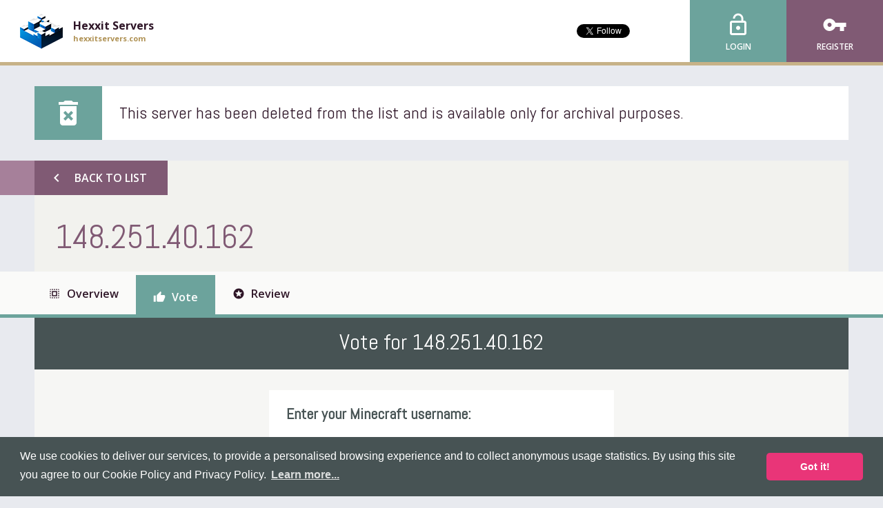

--- FILE ---
content_type: text/html; charset=UTF-8
request_url: https://hexxitservers.com/server/Nb3zQRwX/vote
body_size: 4691
content:
<!DOCTYPE html><html
lang="en" prefix="og: http://ogp.me/ns#"
><head><meta
charset="utf-8"><meta
name="viewport" content="width=device-width, initial-scale=1"><title>Vote for 148.251.40.162 &bull; Hexxit Servers</title><meta
property="og:type" content="website" /><meta
property="og:site_name" content="Hexxit Servers" /><meta
property="og:url" content="https://hexxitservers.com" /><meta
property="og:title" content="Hexxit Servers - Hexxit Server List" /><meta
property="og:description" content="An advanced server list to find the best Hexxit servers!" /><meta
property="og:image" content="https://s3.amazonaws.com/keksia/pepper/transparent/icon.png" /> <script type="application/ld+json">{
        "@context": "http://schema.org",
        "@type": "Organization",
        "name": "Hexxit Servers",
        "url": "https://hexxitservers.com",
        "logo": "https://s3.amazonaws.com/keksia/pepper/transparent/icon.png",
        "sameAs" : [
            "http://www.twitter.com/mineservers"
        ]
    }</script> <script type="application/ld+json">{
    "@context": "http://schema.org",
    "@type": "WebSite",
    "url": "https://hexxitservers.com/",
    "name" : "Hexxit Servers",
    "potentialAction": {
        "@type": "SearchAction",
        "target": "https://hexxitservers.com/search?term={term}",
        "query-input": "required name=term"
    }
}</script> <link
href="https://s3.amazonaws.com/keksia/pepper/transparent/favicon.png" rel="icon" type="image/png" /><meta
name="description" content="Show your support for 148.251.40.162. Vote them to the top of our ranked list of Hexxit servers and claim your reward" /><link
href="/css/web.css?5.0.18" media="screen" rel="stylesheet" type="text/css" /><link
href="https://fonts.googleapis.com/css?family=Open+Sans:400,600,700%7CAbel:400%7CMaterial+Icons" rel="stylesheet" type="text/css"><link
rel="stylesheet" type="text/css" href="https://cdn.jsdelivr.net/npm/cookieconsent@3/build/cookieconsent.min.css" /> <script>(function(i,s,o,g,r,a,m){i['GoogleAnalyticsObject']=r;i[r]=i[r]||function(){
        (i[r].q=i[r].q||[]).push(arguments)},i[r].l=1*new Date();a=s.createElement(o),
        m=s.getElementsByTagName(o)[0];a.async=1;a.src=g;m.parentNode.insertBefore(a,m)
        })(window,document,'script','//www.google-analytics.com/analytics.js','ga');

        ga('create', 'UA-44959911-1', 'hexxitservers.com');
        ga('send', 'pageview');</script> </head><body
id="server"
> <script async src="//pagead2.googlesyndication.com/pagead/js/adsbygoogle.js"></script> <script>(adsbygoogle = window.adsbygoogle || []).push({
    google_ad_client:       "ca-pub-3602023952833015",
    enable_page_level_ads:  true
  });</script> <header
id="header"><div
id="sitebar"><div
id="site-selector">
<a
href="/">
<span
class="icon" style="background-image: url(https://s3.amazonaws.com/keksia/pepper/transparent/icon.png)"></span>
<span
class="text">
<span
class="title">Hexxit Servers</span>
<span
class="url">hexxitservers.com</span>
</span>
</a></div><div
id="social"><div
class="twitter"><a
href="https://twitter.com/mineservers" class="twitter-follow-button"
data-show-count="true"
data-show-screen-name="false"
data-size="small"
></a></div><div
class="facebook" style="margin-top: 10px;"><div
class="fb-like"
data-action="like"
data-href="https://hexxitservers.com"
data-layout="button_count"
data-show-faces="false"
data-share="false"
></div></div></div><div
id="account" class="logged-out">
<a
class="login" href="/login?_target=/server/Nb3zQRwX/vote">
<span
class="material-icons icon">lock_open</span>
<span
class="text">Login</span>
</a>
<a
class="register" href="/register">
<span
class="material-icons icon">vpn_key</span>
<span
class="text">Register</span>
</a></div></div>        </header>                    <main
id="main" vocab="http://schema.org/">
<section
id="flashes">
</section>                                <section
id="notices"><div
class="notice info container"><div
class="icon material-icons">delete_forever</div><div
class="message">This server has been deleted from the list and is available only for archival purposes.</div></div>                        </section>
<article
id="vote">
<section
id="lead" class="container"><div
class="left">
<a
id="back" class="button alt left" href="/">
<span
class="icon material-icons">chevron_left</span>
<span
class="text">Back to List</span>
</a><div
id="title"><h1 property="name">148.251.40.162</h1></div></div><div
class="right"><div
id="ribbons"></div></div>
</section><nav
id="menu"><ul
class="container"><li>
<a
href="https://hexxitservers.com/server/Nb3zQRwX" title="Overview">
<span
class="icon material-icons">select_all</span>
<span
class="text">Overview</span>
</a></li><li
class="active">
<a
href="https://hexxitservers.com/server/Nb3zQRwX/vote" title="Vote">
<span
class="icon material-icons">thumb_up</span>
<span
class="text">Vote</span>
</a></li><li>
<a
href="https://hexxitservers.com/server/Nb3zQRwX/review" title="Review">
<span
class="icon material-icons">stars</span>
<span
class="text">Review</span>
</a></li></ul>
</nav>                            <section
id="content" class="container"><h2 class="heading">Vote for 148.251.40.162</h2><div
class="thin"><form
name="web_server_vote" method="post" novalidate="novalidate"><div
id="username"><div
id="bonus"><div
class="title"><div
class="point"><div
class="under"></div><div
class="over"></div></div>
Get <strong>double</strong> vote rewards!</div><div
class="incomplete"><ul
class="links"><li><div
class="twitter"><a
href="https://twitter.com/mineservers" class="twitter-follow-button"
data-show-count="true"
data-show-screen-name="false"
data-size="small"
></a></div><script>window.twitterInit = function(twttr) {
                        twttr.events.bind('follow', function(event) {
                            twitterClicked(event);
                        });
                    };</script> </li></ul><div
class="instructions">
<strong>Follow</strong> us to instantly activate!</div></div><div
class="complete"><div
class="icon material-icons">check</div><div
class="instructions">
<strong
class="highlight">You're done!</strong> Now just complete the CAPTCHA and Submit!</div></div></div><div
class="row"><label
for="web_server_vote_username" class="required">Enter your Minecraft username:</label><input
type="text" id="web_server_vote_username" name="web_server_vote[username]" required="required" class="input username" data-url="/player/%25username%25/profile" /></div>
<input
type="hidden" id="web_server_vote_bonus" name="web_server_vote[bonus]" class="bonus" value="no" /></div><div
class="advert"><ins
class="au adsbygoogle"
style="display: inline-block;"
data-ad-format="auto"
data-ad-client="ca-pub-3602023952833015"
data-ad-slot="6201135025"></ins><script>(adsbygoogle = window.adsbygoogle || []).push({});</script></div><div
id="captcha">
<label
for="web_server_vote_captcha" class="required">Prove you&#039;re human:</label><div
class="box surround"><div
id="captcha-loader" class="disabled"
data-delay="6"
data-url="/captcha/challenge/create">
<a
id="captcha-button" class="progress-button disabled"
data-ready="Start Verification"
data-loading="Verifying..."
data-finished="Restart Verification">
Loading...
</a></div><div
class="advert"><ins
class="au adsbygoogle"
style="display: inline-block;"
data-ad-format="auto"
data-ad-client="ca-pub-3602023952833015"
data-ad-slot="9154601428"></ins><script>(adsbygoogle = window.adsbygoogle || []).push({});</script></div><div
id="captcha-input"><div
id="captcha-challenge">
<label>Enter this code:</label>
<img
id="captcha-image" />
<a
id="captcha-audio" title="Listen to the code">
<span
class="material-icons">hearing</span>
</a></div>
<input
type="hidden" id="captcha-token" name="captcha-token" />
<input
type="text" id="captcha-response" name="captcha-response" /></div></div></div><div
class="advert"><ins
class="au adsbygoogle"
style="display: inline-block;"
data-ad-format="auto"
data-ad-client="ca-pub-3602023952833015"
data-ad-slot="7677868222"></ins><script>(adsbygoogle = window.adsbygoogle || []).push({});</script></div>            <button
type="submit" class="button alt right">
<span
class="icon material-icons">chevron_right</span>
<span
class="text">Submit Vote</span>
</button>
<input
type="hidden" id="web_server_vote__token" name="web_server_vote[_token]" value="dk5tegJp4Mm39Sp7xpwQd9izSYMDj1yWVX7gMKdNc48" /></form></div>
</section>        </article>
</main>
<footer
id="footer"><div
class="top"><div
class="container"><div
id="bulletin"><div
class="news block">
<span
class="icon material-icons">cast</span><div
class="title">Latest News</div><ul></ul>
<a
class="more" href="https://twitter.com/mineservers">
Read More...
</a></div><div
class="list block">
<span
class="icon material-icons">link</span><div
class="title">Partners</div><ul><li>
<a
href="https://technicservers.com"
>
<span
class="bullet material-icons">adjust</span>
<span
class="text">Technic Servers</span>
</a></li></ul></div></div><div
id="company"><div
class="logo">
<img
src="/bundles/pepperweb/images/mineservers-logo.png"
alt="MineServers.com Network" />
<span
class="version">
<span
class="text">Ver.</span>
<span
class="number">5.0.18</span>
</span></div><ul
class="links"><li>
<a
href="/terms-and-conditions">
<span
class="icon material-icons">business</span>
<span
class="text">
<span
class="title">Terms &amp; Conditions</span>
<span
class="info">Our agreement</span>
</span>
</a></li><li>
<a
href="/privacy-policy">
<span
class="icon material-icons">vpn_lock</span>
<span
class="text">
<span
class="title">Privacy Policy</span>
<span
class="info">Protecting you</span>
</span>
</a></li><li>
<a
href="/cookie-policy">
<span
class="icon material-icons">bubble_chart</span>
<span
class="text">
<span
class="title">Cookie Policy</span>
<span
class="info">What we track</span>
</span>
</a></li><li>
<a
href="/faq">
<span
class="icon material-icons">question_answer</span>
<span
class="text">
<span
class="title">Frequent Questions</span>
<span
class="info">We have answers</span>
</span>
</a></li></ul></div></div></div><div
class="bottom"><div
class="container"><div
id="legal"><p
class="copyright">
Copyright &copy; 2012-2026, Keksia&reg;</p><p
class="agreement">
By using this site you agree to our <a
href="/terms-and-conditions">Terms &amp; Conditions</a> and <a
href="/cookie-policy">Cookie Policy</a>.</p><p
class="trademark">
MineServers&trade;, MineServers.com&trade; and the MineServers&trade; logo are all Trademarks of Keksia&reg;</p><p
class="website">
This is an <strong>unofficial</strong> server list for <strong>Hexxit</strong> servers</p></div></div></div>
</footer><div
id="javascripts"> <script type="text/javascript" src="/js/web.js?5.0.18" async></script> <script src="https://cdn.jsdelivr.net/npm/cookieconsent@3/build/cookieconsent.min.js" data-cfasync="false"></script> <script>window.cookieconsent.initialise({
    "palette": {
        "popup": {
        "background": "#475354"
        },
        "button": {
        "background": "#e93578"
        }
    },
    "theme": "classic",
    "content": {
        "message": "We use cookies to deliver our services, to provide a personalised browsing experience and to collect anonymous usage statistics. By using this site you agree to our Cookie Policy and Privacy Policy.",
        "link": "Learn more...",
        "href": "/cookie-policy"
    }
    });</script> <script type="text/javascript">window.___gcfg = {lang: 'en-GB'};

  (function() {
    var po = document.createElement('script'); po.type = 'text/javascript'; po.async = true;
    po.src = 'https://apis.google.com/js/plusone.js';
    var s = document.getElementsByTagName('script')[0]; s.parentNode.insertBefore(po, s);
  })();</script> <script>!function(d,s,id){var js,fjs=d.getElementsByTagName(s)[0],p=/^http:/.test(d.location)?'http':'https';if(!d.getElementById(id)){js=d.createElement(s);js.id=id;js.src=p+'://platform.twitter.com/widgets.js';fjs.parentNode.insertBefore(js,fjs);}}(document, 'script', 'twitter-wjs');
    document.getElementById('twitter-wjs').addEventListener('load', function() {
        twttr.ready(function(twttr) {
            if (window.twitterInit != undefined) {
                window.twitterInit(twttr);
            }
        });
    }, false);</script> <div
id="fb-root"></div> <script>window.fbAsyncInit = function() {
            FB.init({
                                    appId: '737830356243668',
                                xfbml:   true,
                version: 'v2.6'
            });
            
            if (window.facebookInit != undefined) {
                window.facebookInit();
            }
        };
        (function(d, s, id) {
      var js, fjs = d.getElementsByTagName(s)[0];
      if (d.getElementById(id)) return;
      js = d.createElement(s); js.id = id;
      js.src = "//connect.facebook.net/en_GB/sdk.js#xfbml=1&version=v2.6&appId=737830356243668";
      fjs.parentNode.insertBefore(js, fjs);
    }(document, 'script', 'facebook-jssdk'));</script> </div></body></html>

--- FILE ---
content_type: text/html; charset=utf-8
request_url: https://www.google.com/recaptcha/api2/aframe
body_size: 265
content:
<!DOCTYPE HTML><html><head><meta http-equiv="content-type" content="text/html; charset=UTF-8"></head><body><script nonce="RdvxoSsi224EN2qJAtq1Rg">/** Anti-fraud and anti-abuse applications only. See google.com/recaptcha */ try{var clients={'sodar':'https://pagead2.googlesyndication.com/pagead/sodar?'};window.addEventListener("message",function(a){try{if(a.source===window.parent){var b=JSON.parse(a.data);var c=clients[b['id']];if(c){var d=document.createElement('img');d.src=c+b['params']+'&rc='+(localStorage.getItem("rc::a")?sessionStorage.getItem("rc::b"):"");window.document.body.appendChild(d);sessionStorage.setItem("rc::e",parseInt(sessionStorage.getItem("rc::e")||0)+1);localStorage.setItem("rc::h",'1769073676862');}}}catch(b){}});window.parent.postMessage("_grecaptcha_ready", "*");}catch(b){}</script></body></html>